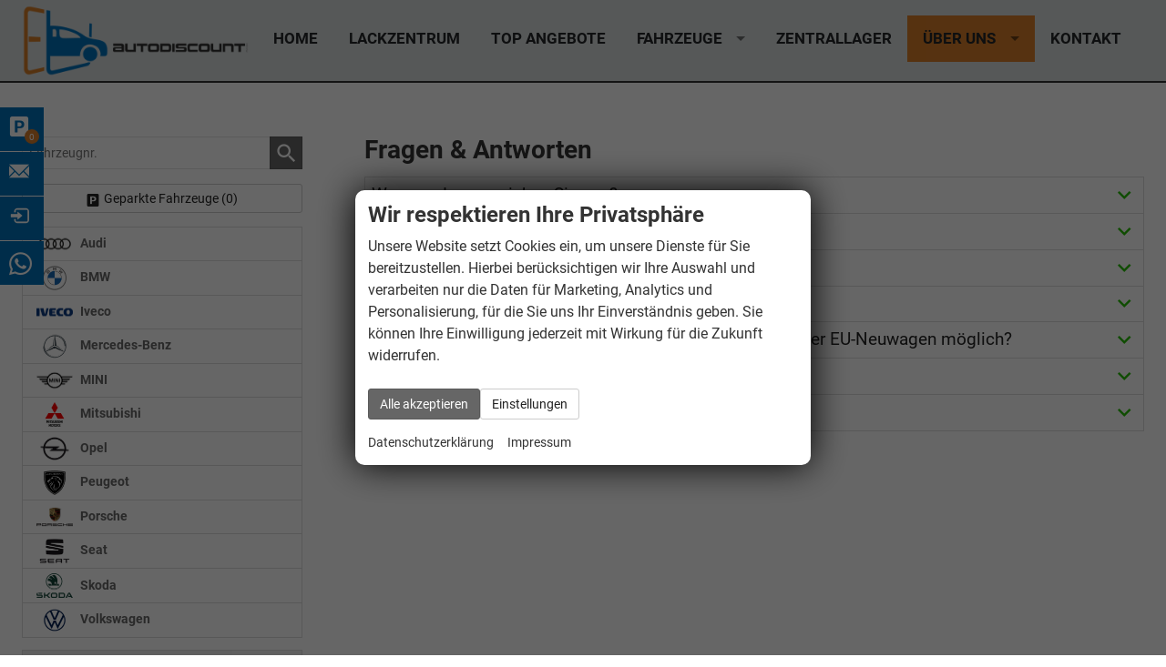

--- FILE ---
content_type: text/html; charset=UTF-8
request_url: https://www.eu-autodiscount.de/faq.php
body_size: 34166
content:
<!doctype html>
<html id="autrado-template" class="with-left-module with-bottom-module no-featured-slider no-js" lang="de" prefix="og: http://ogp.me/ns#">
<head>
    	<base href="https://www.eu-autodiscount.de/"/>
    	<meta charset="utf-8">
	<title>Fragen &amp;amp; Antworten</title>
    <meta http-equiv="X-UA-Compatible" content="IE=edge">
    <meta name="viewport" content="width=device-width, initial-scale=1"/>
    <meta name="page-topic" content="Autohandel"/>
<meta name="page-type" content="Information"/>
<meta name="audience" content="Alle"/>
<meta name="robots" content="noindex, nofollow"/>
<meta name="referrer" content="strict-origin-when-cross-origin"/>
<link rel="canonical" href="https://www.eu-autodiscount.de/faq.php"><meta property="og:title" content="Fragen &amp;amp; Antworten"/>
<meta property="og:type" content="website"/>
<meta property="og:locale" content="de_DE"/>
<meta property="og:url" content="https://www.eu-autodiscount.de/faq.php"/>
<meta property="og:site_name" content="EU Auto Discount Herzberg GmbH"/>
<meta property="og:description" content=""/>
<script>window.YETT_WHITELIST=[/www\.eu\-autodiscount\.de/];</script>
	<link rel="stylesheet" href="templates/modern/_assets/fonts/roboto.css?ft1658910052"/>
	<style>div.ui-tooltip{padding:8px;padding-right:12px;position:absolute;z-index:9999;max-width:1024px;-webkit-box-shadow:0 0 5px #aaa;box-shadow:0 0 5px #aaa;border:1px solid #000!important;background:#fff;font-size:11px;line-height:14px;border-radius:4px}div.ui-tooltip-innercontainer{max-width:400px}div.ui-helper-hidden-accessible{display:none}.ui-widget{font-size:.8em!important}.dialog-windowclass{font-size:12px!important;font-family:arial!important}.dialog-windowclass.ui-dialog{padding:2px;z-index:20}.dialog-windowclass h1{margin:0;font-size:1.4em;line-height:36px}.dialog-windowclass .feld{width:92%!important;margin:0}.dialog-windowclass .buttonzeile{width:98%!important;margin:5px 0;padding:0 0}.dialog-windowclass p.beschreibung{width:87%!important}.ui-widget-header{background-image:none!important}.ui-logobaseinfo tr td{font-size:1em}</style>
	<link rel="stylesheet" href="css/A.jquery-ui.css,qft1658910084.pagespeed.cf.vfqjgmKn5K.css"/>
	<link rel="stylesheet" href="javascript/fancybox/source/A.jquery.fancybox.css,qft1658910068.pagespeed.cf.4oP5n9dW1R.css"/>
	<style>.questiondialog>.ui-dialog-titlebar{display:none}div#dialog_button a{color:#fff;background-color:var(--color-primary-base,#111);padding:6px 12px;font-size:14px;font-weight:400;text-align:center;line-height:1.42857143;display:inline-block;text-decoration:none}div#dialog_button a:hover{background-color:var(--color-primary-light,#222)}div#dialog_button a.inaktiv{cursor:no-drop;pointer-events:none}.ui-widget.ui-widget-content{border:0;box-shadow:0 19px 38px rgba(0,0,0,.30) , 0 15px 12px rgba(0,0,0,.22)}.ui-dialog .ui-dialog-content.cc_dialog{padding:1rem}.cc_dialog p{line-height:1.1;margin:.75rem 0;padding:0;font-size:1rem}.cc_dialog h3{margin:10px 0 20px 0;color:#000;background:transparent;font-size:17px;font-weight:bold}.cc_dialog h4{margin:.5rem 0 1rem;background:transparent;font-weight:bold;font-size:1.125rem;color:#666}.ui-dialog .ui-dialog-content.cc_dialog{padding-bottom:4rem;font-size:.975rem}div#dialog_button{bottom:1rem;right:1rem}.opt.tablerow{display:grid;gap:.5rem;grid-template-columns:1.5rem 1fr max-content}label.optlabel.clickable{font-weight:400;cursor:pointer}.group1{background:#d8d8d8}.group1+.group1{margin-top:.25rem}.group0>.opt.tablerow{display:grid;gap:.5rem;grid-template-columns:1.5rem 1fr max-content;font-weight:700}.options{padding:.75rem;border:1px solid #ddd;border-radius:.25rem}.options{background:transparent;margin:0;padding:0;border:0;border-radius:0}.group1{background:#fff;padding:.5rem;color:#222;border:1px solid #bebebe;border-radius:.25rem}.group0>.opt.tablerow{margin-bottom:.25rem;padding:0}</style>
	<link rel="stylesheet" href="css/A.glyphicons.css,qft1658910084.pagespeed.cf.mWvHHtj3sS.css"/>
	<link rel="stylesheet" href="css/A.glyphicons-filetypes.css,qft1658910084.pagespeed.cf.bhiL0FiXov.css"/>
	<link rel="stylesheet" href="css/A.glyphformat.css,qft1758547530.pagespeed.cf.fHExFfDGTc.css"/>
	<link rel="stylesheet" href="css/A.search.css,qft1682321997.pagespeed.cf.dcu_rSXeNE.css"/>
	<link rel="stylesheet" href="javascript/jquery/multiple-select-2.1.1/A.multiple-select.min.css,qft1744018275.pagespeed.cf.f6KiBq8Ooa.css"/>
	<style>.fancybox-type-iframe .fancybox-nav{width:60px}.fancybox-type-iframe .fancybox-nav span{visibility:visible;opacity:.5}.fancybox-type-iframe .fancybox-nav:hover span{opacity:1}.fancybox-type-iframe .fancybox-next{right:-60px}.fancybox-type-iframe .fancybox-prev{left:-60px}</style>
	<link rel="stylesheet" href="css/A.rating.css,qft1682321997.pagespeed.cf.80g2j-c4OA.css"/>
	<style>.fancybox-dialog-title{padding:5px 10px;background-color:#dcdcdc;font-weight:bold}.fancybox-dialog-message{padding:10px;min-height:100px}.fancybox-dialog-buttons{background-color:#dcdcdc;padding:10px 0;text-align:center}.fancybox-dialog-button{display:inline-block;margin:0 10px;padding:5px 10px;background:#999;color:#fff;font-weight:bold;cursor:pointer;transition:background-color .3s}.fancybox-dialog-button:hover{background:#666}.fancybox-dialog-button:active{transform:translate(1px,1px)}</style>
	<link rel="stylesheet" href="templates/modern/_assets/css/frontend-standards.css?ft1763024920"/>
	<link rel="stylesheet" href="templates/modern/css/owl.carousel.css?ft1658910059"/>
	<link rel="stylesheet" href="templates/modern/_assets/fonts/md-iconic-font/css/material-design-iconic-font.min.css?ft"/>
	<link rel="stylesheet" href="templates/modern/_assets/css/plugins/sm-core-css.css?ft"/>
	<link rel="stylesheet" href="templates/modern/_assets/css/plugins/jquery.toast.min.css?ft"/>
	<link rel="stylesheet" href="templates/modern/_assets/css/main.css??ft"/>
	<link rel="stylesheet" href="var/A.style.css,qft1728973996.pagespeed.cf.Dhr2sENapE.css"/>
	<link rel="stylesheet" href="templates/modern/_assets/css/components/header-v4.css?ft1658910044"/>
<script src="javascript/jquery.js,qft1658910068.pagespeed.jm.29OAZzvhfX.js"></script>
<script src="javascript/yett.min.js,qft1747062455.pagespeed.jm.wDCoCs5eYZ.js"></script>
<script>var domReadyQueue=[];</script>

<script>dispatch_ajax=function(data){var p={"url":"\/faq.php?ajax=cms&action=dispatch_ajax&p=faq","type":"POST","cache":false,"dataType":"","async":true};p.data=data;jQuery.ajax(p);};park_vehicle_ajax=function(data){var p={"url":"\/faq.php?ajax=cms&action=park_vehicle","type":"POST","cache":false,"dataType":"","async":true};p.data=data;jQuery.ajax(p);};ajaxcb_create_saleskit=function(data){var p={"url":"404?ajax=cms&action=s","type":"POST","cache":false,"dataType":"","async":true};p.data=data;jQuery.ajax(p);};ajaxcb_create_energylabel=function(data){var p={"url":"\/faq.php?ajax=cms&action=e","type":"POST","cache":false,"dataType":"","async":true};p.data=data;jQuery.ajax(p);};</script>
<style>@media (min-width:46.25em){.c-page-top{background:#ce0707}}.m_Frontend_Menu.pos_topbar .nav .nav__link{font-weight:600}@media (min-width:46.25em){.c-page-top{background:#fff}}.c-page-header ._telefon p{padding-bottom:20px}.c-page-header ._telefon p{color:#333}.c-page-header ._telefon p::before{color:#fff;background-color:#247db4}.m_Frontend_Menu.pos_topbar a{font-size:17px;line-height:25px}.c-jumbotron h2{text-shadow:0 0 0 #333}a{color:#333}.c-page-aside--bottom{background-color:#eee}@media (min-width:61.25em){.o-module--sm{padding-top:42px;padding-bottom:42px}}.slicknav_menu{background:#333}.c-page-footer{background-color:#333}.af-fixed-nav{position:fixed;top:30%;left:0;z-index:5;font-size:12px;line-height:14px;width:auto!important;-ms-flex:none!important;flex:none!important;padding:0!important;-ms-transform:translateY(-50%);transform:translateY(-50%)}.af-fixed-nav{font-size:14px;line-height:14px}.af-fixed-nav .af-fixed-nav__link--label{margin:0}.af-fixed-nav__link{position:relative;display:block;outline:0}.af-fixed-nav__icon-wrap{display:block;position:relative;margin-bottom:1px;height:48px;width:48px;cursor:pointer;background:#0072b9;background-repeat:repeat;background-repeat:no-repeat;transition:background-color 300ms;z-index:2}.af-fixed-nav__icon{color:#fff;padding:10px!important;font-size:22px}.af-fixed-nav__mini-count{position:absolute;bottom:8px;right:5px;width:16px;font-size:10px;line-height:17px;color:#fff;text-decoration:none;text-align:center;border-radius:99rem;background:#247db4;height:16px}.af-fixed-nav__link:hover .af-fixed-nav__text,.af-fixed-nav__link:focus .af-fixed-nav__text{left:45px}.af-fixed-nav__text{box-sizing:content-box;position:absolute;top:0;left:-209px;padding:10px 15px 8px;height:30px;color:#fff;background:#d77e2a;z-index:1;width:183px;transition:left 200ms}.af-header.af-header--align-top{display:grid;grid-template-columns:317px minmax(750px,auto);justify-content:space-between}.af-header-icons .u-h6{margin-top:0;color:#247db4}.c-page-header{padding:0 0}.c-jumbotron h2{margin:0;text-shadow:none;line-height:1;background:#333;display:inline-block;padding:.5rem 1rem .75rem}.c-jumbotron h4{font-weight:400;margin-top:0;background:#727272;display:inline-block;padding:.5rem 1rem;left:1.5rem;top:-.35rem;position:relative;text-transform:uppercase;letter-spacing:.025em}@media (min-width:61.25em){.o-module{padding-bottom:44px}}.af-header.af-header--align-top{padding-top:15px}.c-page-header ul li{margin-right:0}.c-hero,.c-page-header{position:static}.c-hero{padding:0;background:#fff;position:relative;z-index:10}.af-header--align-top .logo{transition:none}.c-page-header.is-fixed .af-header--align-top .logo{max-width:none}.af-header--align-top{position:relative;align-items:flex-start}.af-header.af-header--align-top{display:grid;grid-gap:1em;justify-content:space-between;padding:0}.af-header__inner .o-media__body p:last-child{margin:0}@media all and (max-width:780px){.af-header-icons .o-layout>.o-layout__item{width:50%!important;flex:0 0 50%!important}.af-header-icons .o-layout>.o-layout__item:last-child{display:none}}@media all and (min-width:900px){.af-header.af-header--align-top{display:grid;grid-template-columns:317px minmax(750px,auto);grid-gap:1em;justify-content:space-between;padding:4vh 0 2vh}}@supports(display: grid ) {
  .o-media__img {grid-area: img;justify-self: flex-end;padding: 0;}
  .o-media__body { grid-area: body; }

  .o-media {
    display: grid;
    grid-column-gap: .5rem;
    grid-template-areas:
      "img body"
      ". body";
  }
}.af-header__row.af-header-icons{align-self:flex-end}.c-page-header__inner{padding-left:0;padding-right:0}.af-header-icons a:hover{color:#c1272d}.slicknav_btn{background:#247db4}@media (max-width:599px){.c-vehicle-nav__logo{display:block;margin:0 auto 24px;max-width:100%}}@media (min-width:61.25em){.c-jumbotron{height:600px}}.c-vehicle-nav__logo{max-width:50%}.af-fixed-nav__mini-count{background:#727272}.m_Frontend_Menu.pos_topbar li:hover a,.m_Frontend_Menu.pos_topbar li.sfHover a,.m_Frontend_Menu.pos_topbar li.akt>a,.m_Frontend_Menu.pos_topbar a.akt{background:#d77e2a}.c-page-top{background-color:#fff}.c-vehicles-container--two-column .o-layout--gutter-small>.c-vehicles-list__item--container,.o-layout--bottom.o-layout--gutter-small>.module,.o-layout--footer.o-layout--gutter-small>.module,.o-layout--gutter-small>.o-layout__item{padding:4px;color:#727272}.u-bg-dark{background-color:#fff}.m_Frontend_Menu.pos_topbar ul li a,.m_Frontend_Menu.pos_topbar ul ul li a{background:#d8dcdd}.c-jumbotron{margin-bottom:5px}.c-page-header{background-color:#d8dcdd}.c-image-teaser{height:300px}.u-bg-gray{background-color:#efefef}.c-page-aside--bottom{background-color:#d77e2a}.c-page-header a{color:#d8dcdd}.af-header-icons .u-h6{color:#d77e2a}@media (min-width:61.25em){.c-jumbotron h2{font-size:36px}}.c-faq{display:none}.c-faq-anwers{list-style:none;margin:1rem 0 0}.c-faq-anwers__item{border:1px solid #ddd;margin:0 0 -1px;padding:.5rem;color:#4d4d4d;cursor:pointer}.c-faq-anwers__item:not(.is-open) * {display:none}.c-faq-anwers__item ._answer{color:#222;display:block;position:relative;border-bottom:1px solid transparent;margin:-.5em -.5rem;padding:.5rem 2rem .5rem .5rem;font-weight:400;font-family: var(--font-family-head)
}.c-faq-anwers__item ._answer:after{content:'';speak:none;font-style:normal;font-weight:normal;font-family:'Material-Design-Iconic-Font';vertical-align:middle;-webkit-font-smoothing:antialiased;-moz-osx-font-smoothing:grayscale;content:"\f2f9";position:absolute;top:0;right:12px;width:16px;text-align:center;font-size:29px;vertical-align:middle;display:inline-block;color:#25bf00;transition:transform .2s}.c-faq-anwers__item.is-open ._answer{display:block;border-bottom:1px solid #ddd;margin-bottom:.5rem}.c-faq-anwers__item.is-open ._answer:after{-ms-transform:rotate(-180deg);transform:rotate(-180deg)}.c-faq-anwers__item ._back-to-top{display:none}.c-faq-anwers__item br:last-of-type{display:none}@media (max-width:46.24em){.c-faq-anwers ._answer{font-size:16px}}.nk24-card{box-shadow:0 1px 3px 0 rgba(51,51,51,.36);text-align:center;font-family:roboto;padding:1em;margin-bottom:2em;background-color:#d8dcdd}.m_Frontend_Menu.pos_topbar .nav .nav__link{color:#232628}.c-page-top__inner .m_Frontend_Menu .nav__item.has-subnav .nav__link::after{border-top-color:#333}.m_Frontend_Menu.pos_topbar .nav__subnav .nav__link{color:#fff}.m_Frontend_Menu.pos_topbar .nav .nav__item.has-subnav::after{border-top-color:#d77e2a}::selection{background-color:#7da1de}.nav__subnav{background:#d77e2a}.c-page-wrapper{padding:8em 0}.slicknav_menu{background:#d77e2a}.slicknav_btn{background:#232628}.c-vehicle{box-shadow:0 3px 3px -2px hsla(358,37%,19%,.14);transition:box-shadow .2s ease 0s;background:#fafafa;border:1px solid #ccc;margin:0;padding:1em}.c-vehicle__header{border-bottom:1px solid #ddd}.c-vehicle__sub-name{font-size:.875em;font-weight:400}.c-vehicle__financing-price{color:#000;display:inline-block;padding:.5rem 1rem .5rem 1.2rem;margin-bottom:.5rem;border-radius:0;font-size:1rem;line-height:1;display:block;text-align:center;background-color:#ddd;border-radius:7px}.c-vehicle__advantage-percent{position:absolute;top:19px;left:19px;background:#c93a33;display:flex;align-items:center;justify-content:center;color:#fff;font-weight:700;transform:rotateZ(12deg);font-size:18px;text-shadow:0 1px 0 rgba(0,0,0,.5);box-shadow:1px 3px 5px rgba(0,0,0,.32);padding:.125rem .5rem}.c-vehicle__price.c-vehicle__price--list-price{font-size:12px;margin:0;font-weight:400;text-decoration:line-through}.c-vehicle-single__details{font-size:.875em}.c-vehicle .o-split .o-split__item{padding:0;text-align:left;margin:0 0 .5rem}.c-vehicle .o-split__title{color:#787878;font-weight:400;margin-right:.5rem;font-size:.875em;line-height:1;text-transform:uppercase;letter-spacing:.05em;vertical-align:middle;display:block;float:none}.o-split__item.o-split__item--vehiclenumber{display:none}.c-vehicle__attributes.c-vehicle__attributes--consumption{font-size:.7em;line-height:1.2}.c-vehicle__offers{float:none!important;display:flex;flex-direction:column-reverse;margin:1em 0}.c-vehicle__price{font-size:25px;line-height:1}.c-vehicle__action{display:block;margin-bottom:2px}.c-vehicle__action-link{width:100%;display:block}.c-vehicle ._details-wrap{margin-bottom:0}.c-vehicle .c-vehicle__title{font-size:25px;margin-top:0}.owl-carousel .c-vehicles-list__item .c-vehicle__title{font-size:22px;margin-top:0;font-size:15px}.c-vehicle-single .c-vehicle-single__price-calculation{border:2px solid #ddd}.c-vehicle-single.c-vehicle-single--layout-v2 .c-bank-finance{border-top:2px solid #ddd}.c-vehicle-pricing>.c-vehicle-pricing__item{align-self:baseline}.page_login .c-page-aside--left,.page_anmelden .c-page-aside--left{display:none}@media all and (min-width:61.25em){.page_login .c-page-main{width:60%;margin-left:auto;margin-right:auto;float:none}}.c-vehicles-list.owl-carousel .c-vehicle{border:2px solid #efefef}.c-list>ul,.c-page-footer .nav,.c-pager__ajax-target+.subnav,.c-vehicle__action-list,.contentlist,.fahrzeugnavigation .nav,.nav,.navsubsub,.o-list-inline,.subnav,.subnav.sec,.u-reset-list ol,.u-reset-list ul,.u-unstyled,[data-subject="begin-dynamic"]+.subnav{}.o-split .o-split__item{}dd,ol,ul{}address,blockquote,dl,fieldset,figure,hr,ol,p,pre,table,ul{}.o-module--xs{padding-bottom:16px}.c-vehicle .o-split .o-split__item{}.c-vehicles-container--two-column .o-layout--gutter>.c-vehicles-list__item--container,.c-vehicles-container--two-column>.c-vehicles-list__item--container,.c-vehicles-container--two-column>.o-layout__item,.o-layout--bottom.c-vehicles-container--two-column>.module,.o-layout--bottom.o-layout--gutter>.module,.o-layout--footer.c-vehicles-container--two-column>.module,.o-layout--footer.o-layout--gutter>.module,.o-layout--gutter>.o-layout__item{padding: 0 calc(.5 * 1px)}.c-vehicles-container--two-column,.o-layout--gutter{}header.c-vehicle__header{padding-top:5px;padding-left:10px;padding-bottom:10px}.u-text-smaller,html{font-size:.9em}.c-vehicle__offers{margin:0 0}html{line-height:1.5}.c-vehicles-list > div:nth-child(1) > div:nth-child(1) > div:nth-child(3) > li:nth-child(1) > article:nth-child(1) > div:nth-child(2) > div:nth-child(2) > div:nth-child(1) > div:nth-child(1) > div:nth-child(1) > div:nth-child(1) > div:nth-child(1) > ul:nth-child(1) > li:nth-child(4) {min-height:60px}.c-vehicles-list > div:nth-child(1) > div:nth-child(1) > div:nth-child(7) > li:nth-child(1) > article:nth-child(1) > div:nth-child(2) > div:nth-child(2) > div:nth-child(1) > div:nth-child(1) > ul:nth-child(2) {min-height:50px}.c-vehicle__price--list-price,.c-vehicle__price--net-price,.c-vehicle__price--reduced{display:none}.u-text-right{text-align:right!important}.c-vehicles-list > div:nth-child(1) > div:nth-child(1) > div:nth-child(5) > li:nth-child(1) > article:nth-child(1) > div:nth-child(2) > div:nth-child(2) > div:nth-child(1) > div:nth-child(1) > div:nth-child(1) > div:nth-child(1) > div:nth-child(1) > ul:nth-child(1) > li:nth-child(4) {min-height:60px}.c-vehicles-list > div:nth-child(1) > div:nth-child(1) > div:nth-child(5) > li:nth-child(1) > article:nth-child(1) > div:nth-child(2) > div:nth-child(2) > div:nth-child(1) > div:nth-child(1) > ul:nth-child(2) {min-height:70px}@media (min-width:61.25em){.o-module{padding-bottom:34px}}.total-price ._title,.u-h6,h6{font-size:18px;padding-bottom:15px}.c-vehicle__header{margin-bottom:15px}.c-vehicle .c-vehicle__title{font-size:18px}.js-vehicle-list > div:nth-child(3) {text-align:left}.c-page-top,.pos_topbar.m_Frontend_Menu li{background-color:#d8dcdd!important}.pos_topbar.m_Frontend_Menu .nav__link.akt{background:#d77e2a}.pos_topbar.m_Frontend_Menu{background:#d8dcdd;border-bottom:4px solid #d8dcdd}.m_Frontend_Menu.pos_topbar .nav__subnav{background:#d77e2a}.c-headings h1::after,.c-headings h2::after{content:'';display:block;height:3px;background:#d77e2a;width:30%;margin:.25em auto;max-width:3em}.js-vehicle-list > div:nth-child(2) {text-align:left!important}.c-btns--size-lg a{border-radius:7px}.af-fixed-nav__mini-count{background:#d77e2a}@media (min-width:61.25em){.c-jumbotron .module{box-shadow:0 0 0 0 rgba(0,0,0,.14) , 0 0 0 0 rgba(0,0,0,.12) , 0 0 0 0 rgba(0,0,0,.4)}}.c-form{background-color:#efefef;padding-bottom:15px}.c-form-horizontal .control-label{padding-right:7px}}


hr {border-bottom:4px solid #d8dcdd}.c-btns--rounded a{border-radius:7px}@media screen and (min-width:740px){p{font-size:16px}}div.js-layout-item:nth-child(1) > div:nth-child(1) > p:nth-child(4) > span:nth-child(2) {font-family:'Roboto';font-size:16px}@media screen and (min-width:740px){.u-lead{font-size:16px}}address{font-size:16px}@media (min-width:81.25em){.c-headings h2{font-size:28px}}.c-form-group,.c-form-horizontal .c-form-group{padding-bottom:10px;padding-left:10px}.c-vehicles-container--two-column .o-layout--gutter>.c-vehicles-list__item--container,.c-vehicles-container--two-column>.c-vehicles-list__item--container,.c-vehicles-container--two-column>.o-layout__item,.o-layout--bottom.c-vehicles-container--two-column>.module,.o-layout--bottom.o-layout--gutter>.module,.o-layout--footer.c-vehicles-container--two-column>.module,.o-layout--footer.o-layout--gutter>.module,.o-layout--gutter>.o-layout__item{padding: 0 calc(.5 * 40px)}header.c-page-top{border-bottom:2px solid #333}.m_Frontend_Menu.pos_topbar .nav .nav__link:hover,.m_Frontend_Menu.pos_topbar .nav .nav__link:focus{background:#333}.c-jumbotron h4{background:#d77e2a}.logo img{padding-bottom:5px;padding-top:5px}.c-social__title{height:8px!important}.c-page-wrapper{padding-top:150px}#Formular,#form_guestbook,#form_haendlerlogin,#form_inzahlungnahme,.c-form,.c-form--trade-in,.page_anmelden .s-cms-content form,div#kontakt form{padding-right:20px;padding-left:20px;padding-bottom:20px}@media (min-width:61.25em){.c-jumbotron{padding-top:165px}}.c-jumbotron{}.c-jumbotron{height:400px}.af-orange{background:#d77e2a;background:linear-gradient(45deg,#d77e2a 50%,#d77e2a);color:#000;padding-bottom:60px}}

.c-pager__ajax-target > h1:nth-child(2) > span:nth-child(1) {color:#0072b9}</style>

<meta property="og:phone_number" content="01608534107 oder 01605289229"/>
<meta property="og:street-address" content="Northeimerstr.103"/>
<meta property="og:locality" content="Herzberg"/>
<meta property="og:postal-code" content="37412"/>


<link rel="icon" type="image/ico" href="bilder/favicon.ico">
<script type="application/ld+json">
{ "@context" : "http://schema.org",
  "@type" : "Organization",
  "url" : "https://www.eu-autodiscount.de/",
  "name" : "EU Auto Discount Herzberg GmbH",
  "location": {
            "@type": "Place",
            "address": {
              "@type": "PostalAddress",
              "addressLocality": "Herzberg",
              "postalCode": "37412",
              "streetAddress": "Northeimerstr.103"
            }
   },
  "contactPoint" : [
    { "@type" : "ContactPoint",
      "telephone" : "01608534107 oder 01605289229",
      "contactType" : "customer service"
    } ] }
</script>

</head>
<body id="faq" class="site-2682 as-20 not-logged-in page_index pagetype_Frontend_FAQ area_frontend tpl_modern" itemscope="" itemtype="http://schema.org/WebPage">

<script>var _paq=window._paq=window._paq||[];_paq.push(['disableCookies']);_paq.push(['trackPageView']);_paq.push(['enableLinkTracking']);(function(){var u="//matomo.autrado.de/";_paq.push(['setTrackerUrl',u+'matomo.php']);_paq.push(['setSiteId','775']);var d=document,g=d.createElement('script'),s=d.getElementsByTagName('script')[0];g.async=true;g.src=u+'matomo.js';s.parentNode.insertBefore(g,s);})();jQuery(document).ready(function(){if(typeof yett!=="undefined")yett.unblock("matomo.autrado.de");});</script><a href="faq.php#main" class="u-skip-link">Zum Hauptinhalt springen</a>    <div class="c-page o-wrapper">

				<div class="c-hero">
										<div class="c-page-header">
						<div class="c-page-header__inner o-wrapper u-cf">
							<div class="module pos_top m_Frontend_HtmlSource u-hide-on-mobile"><div class="af-fixed-nav">


  <div class="af-fixed-nav__item">
    <a class="af-fixed-nav__link js-focus-on-park" href="geparkte_fahrzeuge.php">
      <div class="af-fixed-nav__icon-wrap"> 
        <span class="af-fixed-nav__icon glyphicons glyphicons-parking"></span>
        <span class="af-fixed-nav__mini-count js-parked-counter">0</span>
      </div>
      <div class="af-fixed-nav__text">  
        <strong>Mein Merkzettel</strong><br>  
        <span class="af-fixed-nav__count js-parked-counter">0</span> Fahrzeuge gemerkt  
      </div>
       </a>
     </div>

  <div class="af-fixed-nav__item">
    <a class="af-fixed-nav__link" href="kontakt">
      <div class="af-fixed-nav__icon-wrap"> 
        <span class="af-fixed-nav__icon glyphicons glyphicons-envelope"></span>
      </div>
      <div class="af-fixed-nav__text">  
        <strong>Kontaktaufnahme</strong><br>  
        Wie können wir Ihnen helfen?
      </div>
    </a>
  </div>

  <div class="af-fixed-nav__item">
    <a class="af-fixed-nav__link" href="anmelden.php">
      <div class="af-fixed-nav__icon-wrap"> 
        <span class="af-fixed-nav__icon glyphicons glyphicons-log-in"></span>
      </div>
      <div class="af-fixed-nav__text">  
        <strong>Einloggen</strong><br> 
        Loggen Sie sich ein!
      </div>
    </a>
  </div>
  
 <div class="af-fixed-nav__item">
    <a class="af-fixed-nav__link" href="https://wa.me/49583129110" target="_blank">
      <div class="af-fixed-nav__icon-wrap"> 
        <span class="af-fixed-nav__icon zmdi zmdi-whatsapp" style="font-size: 30px !important;text-indent:0px;"></span>
         </div>
      <div class="af-fixed-nav__text">  
        <strong>WhatsApp - Kontakt</strong><br> 
        +49 1726764272
      </div>
    </a>
  </div>
      </div></div>
						</div>
					</div>
					
										<header class="c-page-top">
						<div class="c-page-top__inner o-wrapper u-cf">
						<div class="module pos_topbar logo">			<a class="h-card" href="/" title="" rel="home">
				<img class="u-photo" src="idbilder/xlogo.png,qft1599225068.pagespeed.ic.iYL2tndzpG.webp" alt="" width="600" height="190"/>
			</a>
		</div><div class="module pos_topbar m_Frontend_Menu" aria-label="Hauptnavigation" role="navigation">
<ul class="nav" id="menu-1008">
	<li class="nav__item">
		<a href="/" class="nav__link">Home</a>
	</li>
	<li class="nav__item">
		<a href="lackzentrum.php" class="nav__link">Lackzentrum</a>
	</li>
	<li class="nav__item">
		<a href="top-angebote.php" class="nav__link">Top Angebote</a>
	</li>
	<li class="nav__item has-subnav">
		<a href="#" class="nav__link">Fahrzeuge</a>
		<ul class="nav__subnav subnav inner">
			<li class="nav__item">
				<a href="fahrzeugsuche.php" class="nav__link">Fahrzeugsuche</a>
			</li>
			<li class="nav__item">
				<a href="eu-bestellfahrzeuge.php" class="nav__link">EU Bestellfahrzeuge</a>
			</li>
			<li class="nav__item">
				<a href="deutsche-bestellfahrzeuge.php" class="nav__link">Deutsche Bestellfahrzeuge</a>
			</li>
			<li class="nav__item">
				<a href="ihr-wunschfahrzeug.php" class="nav__link">Ihr Wunschfahrzeug</a>
			</li>
			<li class="nav__item">
				<a href="fahrzeugankauf.php" class="nav__link">Fahrzeugankauf</a>
			</li>
			<li class="nav__item">
				<a href="mycars" class="nav__link">Parkplatz (<span class="js-parked-counter">0</span>)</a>
			</li>
		</ul>
	</li>
	<li class="nav__item">
		<a href="zentrallager.php" class="nav__link">Zentrallager</a>
	</li>
	<li class="nav__item has-subnav active-trail akt">
		<a href="#" class="nav__link active-trail akt">Über uns</a>
		<ul class="nav__subnav subnav inner">
			<li class="nav__item">
				<a href="ueber-uns.php" class="nav__link">Unternehmen</a>
			</li>
			<li class="nav__item">
				<a href="einwilligungserklaerung.php" class="nav__link">Einwilligungserklärung</a>
			</li>
			<li class="nav__item">
				<a href="finanzierung.php" class="nav__link">Finanzierung</a>
			</li>
			<li class="nav__item">
				<a href="team.php" class="nav__link">Team</a>
			</li>
			<li class="nav__item active akt">
				<a href="faq.php" aria-current="page" class="nav__link active akt">Fragen &amp; Antworten</a>
			</li>
		</ul>
	</li>
	<li class="nav__item">
		<a href="kontakt.php" title="Kontaktformular & Öffnungszeiten" class="nav__link">Kontakt</a>
	</li>
</ul>
</div><div class="module pos_topbar m_Frontend_Menu" aria-label="Hauptnavigation" role="navigation"></div>
						</div>
					</header>
									</div>


                  
         <div class="c-page-content-wrap">
                  
				<div class="o-wrapper o-wrapper--page">
                    <div class="c-page-wrapper u-cf">

                        <main class="c-page-main u-cf" id="main">

                            <section class="s-cms-content u-cf">

                                
                                <div class="dynamic-content">
                                                                                                
                                <div data-subject="begin-dynamic"></div><div class="c-pager__ajax-target js-pager-ajax-target" aria-busy="false">		<h1><a id="top"></a>Fragen &amp; Antworten</h1>
		<ol class="c-faq">
								<li class="c-faq__item"><a class="c-faq__link" href="faq.php#faq1">Wann und wo erreichen Sie uns?</a></li>					<li class="c-faq__item"><a class="c-faq__link" href="faq.php#faq2">Warum sind EU-Fahrzeuge günstiger?</a></li>					<li class="c-faq__item"><a class="c-faq__link" href="faq.php#faq3">Entsprechen EU-Fahrzeuge den deutschen Vorgaben?</a></li>					<li class="c-faq__item"><a class="c-faq__link" href="faq.php#faq4">Haben EU-Neuwagen auch Garantie?</a></li>					<li class="c-faq__item"><a class="c-faq__link" href="faq.php#faq5">Ist ein Leasing oder eine Finanzierung von Reimporten oder EU-Neuwagen möglich?</a></li>					<li class="c-faq__item"><a class="c-faq__link" href="faq.php#faq6">Sind Probefahrten möglich?</a></li>					<li class="c-faq__item"><a class="c-faq__link" href="faq.php#faq7">Was bieten wir Ihnen sonst noch?</a></li>		</ol>
		<hr/>
		<ol class="c-faq-anwers">
								<li class="c-faq-anwers__item">
						<b class="_answer"><a name="faq1" id="faq1"></a>Wann und wo erreichen Sie uns?</b>
						<p>Unser Büro ist wochentags von 9-18 Uhr besetzt. Samstags von 10-13 Uhr.</p><br/>
						<div class="_back-to-top aright">
							<a class="glyphicons glyphicons-up-arrow" href="faq.php#top" title="oben"></a>
						</div>
					</li>
										<li class="c-faq-anwers__item">
						<b class="_answer"><a name="faq2" id="faq2"></a>Warum sind EU-Fahrzeuge günstiger?</b>
						<p>Grundsätzlich können Sie beim Kauf eines EU-Fahrzeugs bis zu 30 % sparen, bei manchen EU-Reimporten – hersteller- und modellabhängig – sind sogar bis zu 40 % möglich. Hier sollte erwähnt werden, dass der günstige Preis eines EU-Fahrzeugs nicht auf eine mindere Qualität zurückzuführen ist. EU-Reimport Fahrzeuge werden in denselben Werken hergestellt wie diejenigen Autos, die von vornherein für den Verkauf in Deutschland vorgesehen sind.</p>
<p>Die Preisunterschiede zu Fahrzeugen auf dem deutschen Markt basieren auf verschiedenen Faktoren wie unterschiedlichen Steuergesetzgebungen (z. B. Mehrwertsteuer, Luxussteuer etc.) der EU-Länder, niedrigere Listenpreise aufgrund einer schwächeren Kaufkraft und länderspezifische Sonderrabatte zur Steigerung des Marktanteils.</p>
<p>So bieten Automobilhersteller ihre Fahrzeuge in verschiedenen Ländern zu unterschiedlichen Preisen an. Daraus resultiert, dass die Netto-Verkaufspreise in gewissen EU-Ländern im Vergleich zu Deutschland deutlich günstiger sind. Wir importieren diese Autos nach Deutschland und können Ihnen diese daher besonders günstig anbieten.</p><br/>
						<div class="_back-to-top aright">
							<a class="glyphicons glyphicons-up-arrow" href="faq.php#top" title="oben"></a>
						</div>
					</li>
										<li class="c-faq-anwers__item">
						<b class="_answer"><a name="faq3" id="faq3"></a>Entsprechen EU-Fahrzeuge den deutschen Vorgaben?</b>
						<p>Bei allen üblichen Anforderungen und auch bei der Abgasnorm gibt es keine Bedenken. <br/>Die Ausstattungsmerkmale können ggfs. abweichen, aber: EU-Neuwagen und Reimport wurden für den <br/>europäischen Markt produziert und unterliegen demnach auch europäischen Qualitätsstandards. Auch bei der Abgasnorm, da Euro-5 und Euro-6 z.B. ohnehin auch europäische Standards sind, ist die Sorge unbegründet.</p><br/>
						<div class="_back-to-top aright">
							<a class="glyphicons glyphicons-up-arrow" href="faq.php#top" title="oben"></a>
						</div>
					</li>
										<li class="c-faq-anwers__item">
						<b class="_answer"><a name="faq4" id="faq4"></a>Haben EU-Neuwagen auch Garantie?</b>
						<p>Die Herstellergarantie gilt für ganz Europa und somit auch für Deutschland.</p><br/>
						<div class="_back-to-top aright">
							<a class="glyphicons glyphicons-up-arrow" href="faq.php#top" title="oben"></a>
						</div>
					</li>
										<li class="c-faq-anwers__item">
						<b class="_answer"><a name="faq5" id="faq5"></a>Ist ein Leasing oder eine Finanzierung von Reimporten oder EU-Neuwagen möglich?</b>
						<p>Selbstverständlich! Neben dem günstigen Kauf bieten wir Ihnen auch Leasing oder Finanzierung an! Gern beraten wir Sie unverbindlich. <a title="Finanzierungs- und Leasingangebot" href="team.php">Fragen Sie uns einfach an.</a></p><br/>
						<div class="_back-to-top aright">
							<a class="glyphicons glyphicons-up-arrow" href="faq.php#top" title="oben"></a>
						</div>
					</li>
										<li class="c-faq-anwers__item">
						<b class="_answer"><a name="faq6" id="faq6"></a>Sind Probefahrten möglich?</b>
						<p>Selbstverständlich auch das! Vereinbaren Sie einfach über unser <a title="Terminvereinbarung" href="kontakt.php">Kontaktformular</a> einen Termin.</p><br/>
						<div class="_back-to-top aright">
							<a class="glyphicons glyphicons-up-arrow" href="faq.php#top" title="oben"></a>
						</div>
					</li>
										<li class="c-faq-anwers__item">
						<b class="_answer"><a name="faq7" id="faq7"></a>Was bieten wir Ihnen sonst noch?</b>
						<p>Natürlich sind wir nicht nur Ihr EU-Neuwagen und Reimport Experte in der Region Herzberg und Umgebung.</p>
<p>Mit unserem <a title="Karosserie- und Lackiererei" href="lackzentrum.php">Karosserie- und Lackzentrum</a> sowie unserer Kfz-Werkstatt bieten wir Ihnen sämtliche Service- und Reparaturarbeiten für alle Modelle an. Darf es eine Fahrzeugaufbereitung vom Profi sein? Auch dann sind Sie bei uns genau richtig!</p><br/>
						<div class="_back-to-top aright">
							<a class="glyphicons glyphicons-up-arrow" href="faq.php#top" title="oben"></a>
						</div>
					</li>
							</ol>
	<script type="application/ld+json">{"@context":"https:\/\/schema.org","@type":"FAQPage","mainEntity":[{"@type":"Question","name":"Wann und wo erreichen Sie uns?","acceptedAnswer":{"@type":"Answer","text":"Unser B\u00fcro ist wochentags von 9-18 Uhr besetzt. Samstags von 10-13 Uhr."}},{"@type":"Question","name":"Warum sind EU-Fahrzeuge g\u00fcnstiger?","acceptedAnswer":{"@type":"Answer","text":"Grunds\u00e4tzlich k\u00f6nnen Sie beim Kauf eines EU-Fahrzeugs bis zu 30 % sparen, bei manchen EU-Reimporten \u2013 hersteller- und modellabh\u00e4ngig \u2013 sind sogar bis zu 40 % m\u00f6glich. Hier sollte erw\u00e4hnt werden, dass der g\u00fcnstige Preis eines EU-Fahrzeugs nicht auf eine mindere Qualit\u00e4t zur\u00fcckzuf\u00fchren ist. EU-Reimport Fahrzeuge werden in denselben Werken hergestellt wie diejenigen Autos, die von vornherein f\u00fcr den Verkauf in Deutschland vorgesehen sind.\r\nDie Preisunterschiede zu Fahrzeugen auf dem deutschen Markt basieren auf verschiedenen Faktoren wie unterschiedlichen Steuergesetzgebungen (z. B. Mehrwertsteuer, Luxussteuer etc.) der EU-L\u00e4nder, niedrigere Listenpreise aufgrund einer schw\u00e4cheren Kaufkraft und l\u00e4nderspezifische Sonderrabatte zur Steigerung des Marktanteils.\r\nSo bieten Automobilhersteller ihre Fahrzeuge in verschiedenen L\u00e4ndern zu unterschiedlichen Preisen an. Daraus resultiert, dass die Netto-Verkaufspreise in gewissen EU-L\u00e4ndern im Vergleich zu Deutschland deutlich g\u00fcnstiger sind. Wir importieren diese Autos nach Deutschland und k\u00f6nnen Ihnen diese daher besonders g\u00fcnstig anbieten."}},{"@type":"Question","name":"Entsprechen EU-Fahrzeuge den deutschen Vorgaben?","acceptedAnswer":{"@type":"Answer","text":"Bei allen \u00fcblichen Anforderungen und auch bei der Abgasnorm gibt es keine Bedenken. Die Ausstattungsmerkmale k\u00f6nnen ggfs. abweichen, aber: EU-Neuwagen und Reimport wurden f\u00fcr den europ\u00e4ischen Markt produziert und unterliegen demnach auch europ\u00e4ischen Qualit\u00e4tsstandards. Auch bei der Abgasnorm, da Euro-5 und Euro-6 z.B. ohnehin auch europ\u00e4ische Standards sind, ist die Sorge unbegr\u00fcndet."}},{"@type":"Question","name":"Haben EU-Neuwagen auch Garantie?","acceptedAnswer":{"@type":"Answer","text":"Die Herstellergarantie gilt f\u00fcr ganz Europa und somit auch f\u00fcr Deutschland."}},{"@type":"Question","name":"Ist ein Leasing oder eine Finanzierung von Reimporten oder EU-Neuwagen m\u00f6glich?","acceptedAnswer":{"@type":"Answer","text":"Selbstverst\u00e4ndlich! Neben dem g\u00fcnstigen Kauf bieten wir Ihnen auch Leasing oder Finanzierung an! Gern beraten wir Sie unverbindlich. Fragen Sie uns einfach an."}},{"@type":"Question","name":"Sind Probefahrten m\u00f6glich?","acceptedAnswer":{"@type":"Answer","text":"Selbstverst\u00e4ndlich auch das! Vereinbaren Sie einfach \u00fcber unser Kontaktformular einen Termin."}},{"@type":"Question","name":"Was bieten wir Ihnen sonst noch?","acceptedAnswer":{"@type":"Answer","text":"Nat\u00fcrlich sind wir nicht nur Ihr EU-Neuwagen und Reimport Experte in der Region Herzberg und Umgebung.\r\nMit unserem Karosserie- und Lackzentrum sowie unserer Kfz-Werkstatt bieten wir Ihnen s\u00e4mtliche Service- und Reparaturarbeiten f\u00fcr alle Modelle an. Darf es eine Fahrzeugaufbereitung vom Profi sein? Auch dann sind Sie bei uns genau richtig!"}}]}</script></div><div data-subject="end-dynamic"></div>
                                
                                </div>
                                

                                </section>

                        </main>

										<aside class="c-page-aside c-page-aside--left c-page-aside--sidebar has-6-module s-prose js-aside-left" id="aside-left">
                        <div class="c-page-aside__inner">
                            <div class="module pos_left fahrzeugnummer_suche">		<form class="c-search-vehicle-id" action="details.php" method="post" name="form_suche_fahrzeugnr">
            <label class="u-hidden-visually" for="form_suche_fahrzeugnr">Fahrzeugnr.</label>
			<input class="_input" type="text" name="fahrzeug" id="form_suche_fahrzeugnr" size="12" value="" required aria-required="true" placeholder="Fahrzeugnr."/>
            <input type="hidden" name="include_external" value="1">
            <input type="hidden" name="fahrzeugnr_filter" value="1">
            <input type="hidden" name="vehiclenumber_search" value="1">
			<input class="_button submit" type="submit" value="" aria-label="suchen"/>
		</form>
	</div><div class="module pos_left geparkte_fahrzeuge"><a class="parked-vehicles" href="mycars.php" id="link_geparkte">Geparkte Fahrzeuge&nbsp;(<span class="js-parked-count">0</span>)</a></div><div class="module pos_left fahrzeugnavigation">        <ul class="nav  nav--makes ">
                            <li id="nav__1" class='has-subnav'>
                    <a href="audi-a6-avant-a__515a__543a__630a__640a__785_alle.php">
												<img src="templates/modern/_assets/img/makes-logos/small/xaudi-logo.png.pagespeed.ic.kL8VfKl4RO.webp" alt=""/>
												Audi						                    </a>
                                    </li>
                                <li id="nav__2" class='has-subnav'>
                    <a href="bmw-1er-a__484a__685a__778_alle.php">
												<img src="templates/modern/_assets/img/makes-logos/small/xbmw-logo.png.pagespeed.ic.m4xtx11NDI.webp" alt=""/>
												BMW						                    </a>
                                    </li>
                                <li id="nav__3" class='has-subnav'>
                    <a href="iveco-daily-a__655a__758_alle.php">
												<img src="[data-uri]" alt=""/>
												Iveco						                    </a>
                                    </li>
                                <li id="nav__4" class='has-subnav'>
                    <a href="mercedes-benz-a-klasse-a__457a__697a__738a__847_alle.php">
												<img src="templates/modern/_assets/img/makes-logos/small/xmercedes-benz-logo.png.pagespeed.ic.Gx3IFApEUZ.webp" alt=""/>
												Mercedes-Benz						                    </a>
                                    </li>
                                <li id="nav__5" class='has-subnav'>
                    <a href="mini-cooper-a__824_alle.php">
												<img src="[data-uri]" alt=""/>
												MINI						                    </a>
                                    </li>
                                <li id="nav__6" class='has-subnav'>
                    <a href="mitsubishi-outlander-a__832_alle.php">
												<img src="[data-uri]" alt=""/>
												Mitsubishi						                    </a>
                                    </li>
                                <li id="nav__7" class='has-subnav'>
                    <a href="opel-movano-a__828_alle.php">
												<img src="[data-uri]" alt=""/>
												Opel						                    </a>
                                    </li>
                                <li id="nav__8" class='has-subnav'>
                    <a href="peugeot-2008-a__821_alle.php">
												<img src="[data-uri]" alt=""/>
												Peugeot						                    </a>
                                    </li>
                                <li id="nav__9" class='has-subnav'>
                    <a href="porsche-cayenne-a__846_alle.php">
												<img src="templates/modern/_assets/img/makes-logos/small/xporsche-logo.png.pagespeed.ic.vRazNOF5aC.webp" alt=""/>
												Porsche						                    </a>
                                    </li>
                                <li id="nav__10" class='has-subnav'>
                    <a href="seat-ateca-a__506a__628a__662a__831_alle.php">
												<img src="templates/modern/_assets/img/makes-logos/small/xseat-logo.png.pagespeed.ic.HUV61yFYPu.webp" alt=""/>
												Seat						                    </a>
                                    </li>
                                <li id="nav__11" class='has-subnav'>
                    <a href="skoda-octavia-combi-a__65a__616a__644a__705a__727_alle.php">
												<img src="templates/modern/_assets/img/makes-logos/small/xskoda-logo.png.pagespeed.ic.n80UP5Y6n5.webp" alt=""/>
												Skoda						                    </a>
                                    </li>
                                <li id="nav__12" class='has-subnav'>
                    <a href="volkswagen-caddy-a__262a__426a__430a__439a__517a__560a__649a__654a__686a__708a__762a__796a__805_alle.php">
												<img src="templates/modern/_assets/img/makes-logos/small/xvolkswagen-logo.png.pagespeed.ic.eo2Lc9XGzD.webp" alt=""/>
												Volkswagen						                    </a>
                                    </li>
                        </ul>
        </div><div class="module pos_left m_Frontend_Custom"><p><div class='c-form-wrapper'><form action='processsearch.php' method='get' id='searchform_22' class='c-form c-form--search'><div class="search-container c-form__container c-form__container--individual" data-profile-id="22"><fieldset id='sortable689' class='c-form__fieldset search_box'><div class='c-form__legend'>Schnellsuche</div><div class='o-layout clearfix'>
<div class='o-layout__item' id='item_3'><div class='c-form__field o-layout c-form__field--select select'>
                  <label for='3' class='o-layout__item'>Marke</label><select multiple='multiple' name='marke' id='3' class='search-field search-master-type-ListMarke js-multiple-select multiple-select o-layout__item' data-master-field-id='3'><option value='Audi'>Audi</option><option value='BMW'>BMW</option><option value='Mercedes-Benz'>Mercedes-Benz</option><option value='MINI'>MINI</option><option value='Mitsubishi'>Mitsubishi</option><option value='Opel'>Opel</option><option value='Peugeot'>Peugeot</option><option value='Porsche'>Porsche</option><option value='Seat'>Seat</option><option value='Skoda'>Skoda</option><option value='Volkswagen'>Volkswagen</option></select></div></div>
<div class='o-layout__item' id='item_4'><div class='c-form__field o-layout c-form__field--select select'>
                  <label for='4' class='o-layout__item'>Modell</label><select multiple='multiple' name='modell' id='4' class='search-field search-master-type-ListModell js-multiple-select multiple-select o-layout__item' data-master-field-id='4'></select></div></div>
<div class='o-layout__item' id='item_109'><div class='c-form__field o-layout c-form__field--select select'>
                  <label for='109' class='o-layout__item'>Kraftstoffart</label><select multiple='multiple' name='kraftstoffart' id='109' class='search-field search-master-type-TypeList js-multiple-select multiple-select o-layout__item' data-master-field-id='109'><option value='3'>Autogas</option><option value='1'>Benzin</option><option value='11'>Bi-Fuel</option><option value='2'>Diesel</option><option value='6'>Elektro</option><option value='4'>Erdgas</option><option value='9'>Ethanol</option><option value='7'>Hybrid-Benzin</option><option value='10'>Hybrid-Diesel</option><option value='8'>Wasserstoff</option></select></div></div>
<div class='o-layout__item' id='item_10005'><div class='c-form__field c-form__field--text input o-layout'>
                  <label class='o-layout__item' for='10005'>Variante (z.B. LED, GTI, Facelift...)</label><input type='text' id='10005' name='Variante' class='search-field search-master-type-TextVariante o-layout__item' data-master-field-id='10005'>
</div></div>
<input type="hidden" class="search-field" id="10014" data-master-field-id="10014" value="1"/></div></fieldset>
<div class="row c-form__buttons"><button type="button" class="search-submit c-button c-button--submit search-disabled submit" disabled="disabled">Bitte warten...</button> <button type="button" class="c-button c-button--reset">zurücksetzen</button></div></div>
<input type=hidden name="master" value="1"><input type=hidden name='profileID' value='22'></form></div>

			<script>multipleSelect_selectAllText="alles ausw\u00e4hlen";multipleSelect_allSelected="alles ausgew\u00e4hlt";multipleSelect_countSelected="# von % gew\u00e4hlt";multipleSelect_noMatchesFound="keine Treffer";multipleSelect_placeholder="alles ausgew\u00e4hlt";(f=>{if(typeof domReadyQueue!=="undefined")domReadyQueue.push(f);else jQuery(f);})(()=>{const optAvail=true;addSearch(22,1,true,"Alle Modelle","Alle Ausstattungslinien","%d Ergebnisse anzeigen","Keine Ergebnisse",true);jQuery(".multiple-select").each((i,el)=>{const $el=jQuery(el);$el.multipleSelect("refreshOptions",{formatSelectAll:()=>multipleSelect_selectAllText,formatAllSelected:()=>multipleSelect_allSelected,formatCountSelected:(count,total)=>{total=$el.find(":not([disabled])").length;return(!optAvail&&total===count)?multipleSelect_allSelected:multipleSelect_countSelected.replace("#",count).replace("%",total);},formatNoMatchesFound:()=>multipleSelect_noMatchesFound,placeholder:multipleSelect_placeholder});});});</script>
</p></div><div class="module pos_left m_Frontend_Login"><div id="login"><p><span><button type="button" role="link" id="widget-login-button" class="submit c-button" onclick="location.href='anmelden.php'">Anmelden</button></span></p>

</div></div><div class="module pos_left rating"></div>
                        </div>
                    </aside>
					

            				</div>
			</div>

            			<aside class="c-page-aside c-page-aside--bottom o-module o-module--sm">
                <div class="c-page-aside--bottom__inner o-wrapper u-cf">
                    <div class="o-layout o-layout--gutter o-layout--bottom">
				        <div class="module pos_bottom m_Frontend_Custom"><div>
		<address class="c-hcard vcard" itemscope itemtype="http://schema.org/Organization">
			<div class="c-hcard__inner">
				<div class="fn org" itemprop="name">EU Auto Discount Herzberg GmbH</div>
				<div class="adr" itemprop="address" itemscope itemtype="http://schema.org/PostalAddress">
					<div class="street-address" itemprop="streetAddress">Northeimerstr.103</div>
					<span class="postal-code" itemprop="postalCode">37412</span>
					<span class="locality" itemprop="addressLocality"> Herzberg</span>
				</div>
				                <div class="c-hcard__group">
					<span class="_label">Telefon: </span>
					<span class="tel" itemprop="telephone">01608534107 oder 01605289229</span>
                </div>
                				                <div class="c-hcard__group">
					<span class="_label">Telefax: </span>
					<span class="fax" itemprop="faxNumber">+49 5521-9996452</span>
                </div>
                				                <div class="c-hcard__group">
					<span class="_label">E-Mail: </span>
					<span class="spamspan" data-attrs="itemprop%3D%22email%22" data-cont="%24%24%24m%24%24%24"><span class="u">info</span><span class="at"> [ät] </span><span class="d">eu-autodiscount<span class="o"> [dot] </span>de</span><span class="t"> (info [ät] eu-autodiscount [dot] de)</span></span>
				</div>
                			</div>

		</address>

		</div></div><div class="module pos_bottom m_Frontend_Custom"><div><span style="font-size: 18px;"><strong>Öffnungszeiten</strong></span></div>
<div class="u-text-smaller"><span style="font-size: 16px;">Montag bis Freitag 09:00-18:00 Uhr</span></div>
<div class="u-text-smaller"><span style="font-size: 16px;">Samstag 10:00-13:00 Uhr</span></div></div><div class="module pos_bottom m_Frontend_Custom"><p><span style="font-size: 18px;"><strong>Folgen Sie uns<br/></strong></span><div class="module pos_page "><ul class='c-social u-unstyled social' style='list-style-type: none'><li class='c-social__title' style='display:block;margin-right:10px; vertical-align:middle;height:48px; line-height:48px'></li><li class='c-social__item' style='display: inline-block; margin-right:5px;padding:0;height: 48px'><a href='https://www.facebook.com/EUAutoDiscount' rel='nofollow' target='_blank'><img src='[data-uri]' style='border:0;padding:0;margin:0;' alt='Facebook'></a></li><li class='c-social__item' style='display: inline-block; margin-right:5px;padding:0;height: 48px'><a href='https://www.instagram.com/euautodiscount/' rel='nofollow' target='_blank'><img src='[data-uri]' style='border:0;padding:0;margin:0;' alt='Instagram'></a></li><li class='c-social__item' style='display: inline-block; margin-right:5px;padding:0;height: 48px'><a href='https://api.whatsapp.com/send?phone=491726764272' rel='nofollow' target='_blank'><img src='[data-uri]' style='border:0;padding:0;margin:0;' alt='Whatsapp'></a></li></ul></div></p></div>
                    </div>
				</div>
			</aside>
            
			<footer class="c-page-footer c-page-footer--no-bottom-padding o-module o-module--sm">
				<div class="c-page-footer__inner o-wrapper u-cf">
                    <div class="o-layout o-layout--gutter o-layout--footer">
                                                <div class="module pos_footer m_Frontend_Menu" aria-label="Fußnavigation" role="navigation">
<ul class="nav" id="menu-1011">
	<li class="nav__item">
		<a href="anmelden.php" class="nav__link">Anmelden</a>
	</li>
	<li class="nav__item">
		<a href="agb.php" class="nav__link">AGB</a>
	</li>
	<li class="nav__item">
		<a href="impressum.php" class="nav__link">Impressum</a>
	</li>
	<li class="nav__item">
		<a href="datenschutz.php" class="nav__link">Datenschutz</a>
	</li>
	<li class="nav__item">
		<a href="#" class="nav__link cookie-consent-open">Cookie-Einstellungen</a>
	</li>
</ul>
</div><div class="module pos_footer m_Frontend_Custom u-1/1"><p class="c-dat">Weitere Informationen zum offiziellen Kraftstoffverbrauch und zu den offiziellen spezifischen CO<sub>2</sub>-Emissionen und gegebenenfalls zum Stromverbrauch neuer PKW können dem 'Leitfaden über den offiziellen Kraftstoffverbrauch, die offiziellen spezifischen CO<sub>2</sub>-Emissionen und den offiziellen Stromverbrauch neuer PKW' entnommen werden, der an allen Verkaufsstellen und bei der 'Deutschen Automobil Treuhand GmbH' unentgeltlich erhältlich ist unter www.dat.de.</p></div>
                                            </div>
                </div>
                <address class="c-page-footer__address c-address">
                    <div class="o-wrapper">
                    <b>&copy; 2026 </b><b class="fn org" itemprop="name">EU Auto Discount Herzberg GmbH</b><span class="adr">, <span class="street-address">Northeimerstr.103</span>, <span class="postal-code">37412 </span><span class="locality"> Herzberg, </span>
                    </span>
                    <span class="tel">01608534107 oder 01605289229</span>
                    <span class="c-autrado-copyright"><a href="https://www.autrado.de/" target="_blank" title="Autrado: Fahrzeuge verwalten & vermarkten">Powered by Autrado</a></span>                    </div>
                </address>
			</footer>
    </div>

    </div>



<div id="ajaxloader" class="t c-loading-indicators" style="display:none;">
<svg class="_svg" viewBox="0 0 66 66" xmlns="http://www.w3.org/2000/svg"><circle class="_circle" fill="none" cx="33" cy="33" r="30" stroke="currentColor" stroke-width="6" stroke-linecap="round"></circle></svg></div>
<link rel="stylesheet" type="text/css" media="print" href="templates/modern/_assets/css/A.print.css.pagespeed.cf.YyywlDfLZh.css">

    <script src="javascript/jquery-ui.js,qft1658910068.pagespeed.jm.AQcg_ugJKF.js"></script>
    <script>//<![CDATA[
(function(factory){if(typeof define==="function"&&define.amd){define(["../datepicker"],factory);}else{factory(jQuery.datepicker);}}(function(datepicker){datepicker.regional['de']={closeText:'Schließen',prevText:'&#x3C;Zurück',nextText:'Vor&#x3E;',currentText:'Heute',monthNames:['Januar','Februar','März','April','Mai','Juni','Juli','August','September','Oktober','November','Dezember'],monthNamesShort:['Jan','Feb','Mär','Apr','Mai','Jun','Jul','Aug','Sep','Okt','Nov','Dez'],dayNames:['Sonntag','Montag','Dienstag','Mittwoch','Donnerstag','Freitag','Samstag'],dayNamesShort:['So','Mo','Di','Mi','Do','Fr','Sa'],dayNamesMin:['So','Mo','Di','Mi','Do','Fr','Sa'],weekHeader:'KW',dateFormat:'dd.mm.yy',firstDay:1,isRTL:false,showMonthAfterYear:false,yearSuffix:''};datepicker.setDefaults(datepicker.regional['de']);return datepicker.regional['de'];}));
//]]></script>
    <script src="javascript/jquery.ui.timepicker.js,qft1658910068.pagespeed.jm.7u_CeW9B-t.js"></script>
    <script src="javascript/fancybox/source/jquery.fancybox.pack.js,qft1745410344.pagespeed.jm.UZXuE_KbJR.js"></script>
    <script src="javascript/fancybox/source/helpers/jquery.fancybox-media.js,qft1658910068.pagespeed.jm.0Z2R8vXvj9.js"></script>
    <script src="javascript/autrado.js,qft1762352679.pagespeed.jm.GIcZ95iMrq.js"></script>
    <script src="javascript/search.js,qft1745410344.pagespeed.jm.LjheyrWyC-.js"></script>
    <script src="javascript/slider.js,qft1658910068.pagespeed.jm.68yjnDZbaS.js"></script>
    <script src="javascript/jquery/multiple-select-2.1.1/multiple-select.min.js,qft1744018275.pagespeed.ce.qawjrP1V0d.js"></script>
    <script>//<![CDATA[
(function($){jQuery.fn.starRating=function(){return $(this).each(function(currentIndex){var cl={wrapper:"c-rating__option",label:"c-rating__label",checked:"is-checked",hover:"has-hover",focus:"has-focus"};if($(this).is('[type=radio]')){var input=$(this);var label=$('label[for='+input.attr('id')+']');label.attr('title',label.text()).addClass(cl.label);label.data('index',currentIndex);input.add(label).wrapAll('<div class="'+cl.wrapper+'"></div>');var radioSet=$('input[name="'+input.attr('name')+'"]');label.hover(function(){radioSet.each(function(){var thisLabel=$('label[for='+$(this).attr('id')+']');if(thisLabel.data('index')<=currentIndex){thisLabel.addClass(cl.hover);}});},function(){radioSet.each(function(){$('label[for='+$(this).attr('id')+']').removeClass(cl.hover);});});input.bind('updateState',function(){if($(this).is(':checked')){radioSet.each(function(){var thisLabel=$('label[for='+$(this).attr('id')+']').removeClass(cl.hover).removeClass(cl.checked);if(thisLabel.data('index')<=currentIndex){thisLabel.addClass(cl.checked);}});};}).trigger('updateState').click(function(){$(this).trigger('updateState');}).focus(function(){label.addClass(cl.focus);}).blur(function(){label.removeClass(cl.focus);});};});};$(function(){$("#check").button();$("#format").controlgroup();$('.js-ratings input').starRating();$(".js-ratings").show();$("body").tooltip({items:".js-tooltip-image,.js-tooltips a,.js-tooltip, .js-tooltip-html",content:function(){var element=$(this);if(element.is(".js-tooltip-image")){var imageSrc=element.attr("data-tooltip-image"),text=element.attr("title")||element.attr("alt")||element.text()||'';return"<img class='map' alt='"+text+"' src='"+imageSrc+"'>";}if(element.is(".js-tooltip-html")){var text=element.find('[data-html]').html();return text;}if(element.is(".js-tooltips a")||element.is(".js-tooltip")){return element.attr("title");}if(element.is(".js-tooltip")){return element.attr("title")||element.attr("alt")||element.find('img').attr("alt");}}});});}(jQuery));
//]]></script>
    <script>//<![CDATA[
(function(b){var e={init:function(k){var c=b.extend({'spamspan_userclass':'.u','spamspan_domainclass':'.d','spamspan_dotclass':'.o','spamspan_textclass':'.t'},k);return this.each(function(){var a=b(this);var g=a.find(c.spamspan_userclass);var h=a.find(c.spamspan_domainclass);var i=a.find(c.spamspan_textclass);var l=a.find(c.spamspan_dotclass);var d=a.data("attrs");var j=a.data("cont");if(g.length===0||h.length===0){console.log('Spamspan: Cant find all variable.');return false}l.html(".");var f=g.text()+"@"+h.text();if(j!=""){$text_text=decodeURIComponent(j).replace('$$$m$$$',f)}else if(i.length>0){$text_text=i.text()}else{$text_text=f}if(d!="")d=" "+decodeURIComponent(d);a.replaceWith('<a href="mailto:'+f+'" '+d+'>'+$text_text+'</a>')})}};b.fn.spamspan=function(a){if(e[a]){return e[a].apply(this,Array.prototype.slice.call(arguments,1))}else if(typeof a==='object'||!a){return e.init.apply(this,arguments)}else{b.error('Method '+a+' does not exist on jQuery.spamspan')}}}(jQuery));
//]]></script>
    <script>//<![CDATA[
!function(n){n.fancyboxDialog=function(o){"use strict";var a;"string"==typeof o&&(o={msg:o});var i=n.extend({callback:!1,type:"alert",title:"",msg:"",cancel:"Abbrechen",ok:"Ok",fbOptions:{wrapCSS:"",modal:!0,closeBtn:!1,autoSize:!0,minWidth:200,minHeight:150,padding:0,aspectRatio:!0}},o),t='<div class="fancybox-dialog-buttons">',c="glyphicons glyphicons-warning-sign";"confirm"==i.type&&(c="glyphicons glyphicons-question-sign",t+='<span class="fancybox-dialog-button fancybox-dialog-button-cancel">'+i.cancel+"</span>"),t+='<span class="fancybox-dialog-button fancybox-dialog-button-ok">'+i.ok+"</span></div>",i.fbOptions=n.extend({icon:c},i.fbOptions);var s='<div class="fancybox-dialog-title">'+(c=""!=i.fbOptions.icon?'<span class="'+i.fbOptions.icon+'"></span> ':"")+i.title+"</div>",l='<div class="fancybox-dialog-message">'+i.msg+"</div>";n.fancybox(n.extend(i.fbOptions,{wrapCSS:"fancybox-dialog-wrapper fancybox-dialog-wrapper-"+i.type+" "+i.fbOptions.wrapCSS,content:s+l+t,afterShow:function(){n(this.inner).find(".fancybox-dialog-button").click(function(){a=n(this).hasClass("fancybox-dialog-button-ok"),n.fancybox.close()})},afterClose:function(){"function"==typeof i.callback&&i.callback.call(this,a)}}))}}(jQuery);
//]]></script>
    <script>//<![CDATA[
(function($){if(typeof Waiter=="undefined")Waiter={text:"Bitte warten …",counter:0,init:function(){Waiter.counter++;var waiter=$("#waiter");if(waiter.length==0){waiter=$("<div id='waiter'></div>").appendTo("body");}Waiter.waiter=waiter.html("");},lock:function(){Waiter.init();$("<div>"+Waiter.text+"</div>").appendTo(Waiter.waiter);},lock_clean:function(){Waiter.init();},unlock:function(){Waiter.counter--;if(Waiter.counter<=0){jQuery("#waiter").remove();Waiter.waiter=undefined;}},countlock:function(iCount,iInfo){Waiter.init();var progress=$("<p class='c-progress'><meter value='0' max='"+iCount+"'>10%</meter></p>");if(typeof iInfo!=="undefined"){$("<p id='iInfo'>"+iInfo+"</p>").prependTo(progress);}progress.appendTo(Waiter.waiter);},progress:function(iCount,iInfo){if(typeof Waiter.waiter!="undefined"){Waiter.waiter.find("meter").val(iCount);if(typeof iInfo!=="undefined"){Waiter.waiter.find("#iInfo").text(iInfo);}}}};})(jQuery);
//]]></script>
    <script src="templates/modern/js/owl.carousel.js,qft1658910060.pagespeed.jm.XqdFiUD0bn.js"></script>
    <script>//<![CDATA[
jQuery(function(){if(typeof(multipleSelect_selectAllText)!="undefined"){jQuery(".js-multiple-select").multipleSelect({selectAllText:multipleSelect_selectAllText,allSelected:multipleSelect_allSelected,countSelected:multipleSelect_countSelected,noMatchesFound:multipleSelect_noMatchesFound,placeholder:multipleSelect_placeholder});}});
//]]></script>
    <script src="templates/modern/_assets/js/jquery.smartmenus.min.js,qft.pagespeed.jm.1erpbUHpWj.js"></script>
    <script src="templates/modern/_assets/js/jquery.toast.min.js,qft.pagespeed.ce.B2kxtjEyRf.js"></script>
    <script>//<![CDATA[
(function($){var queue=[];var listening;var deActivateSelector="[data-scroll-deactivate]";var activeClass="inviewport";var viewportSize;var options={removeClass:false};var raf=(function(){return window.requestAnimationFrame||window.webkitRequestAnimationFrame||window.mozRequestAnimationFrame||function(callback){window.setTimeout(callback,1000/60);};})();var getViewportSize=function(){if(!viewportSize){var test=document.createElement("div");test.style.cssText="position: fixed;top: 0;left: 0;bottom: 0;right: 0;";document.documentElement.insertBefore(test,document.documentElement.firstChild);viewportSize={width:test.offsetWidth,height:test.offsetHeight};document.documentElement.removeChild(test);}return viewportSize;};$(window).on("resize",function(){viewportSize=null;});var checkActivateElems=function(){var viewportHeight=getViewportSize().height;$(queue).each(function(){var isActive=$(this).is("."+activeClass);var thisTop=this.getBoundingClientRect().top;var thisBottom=thisTop+this.offsetHeight;var thisOptions=$.extend(options,{removeClass:$(this).is(deActivateSelector)||false});if(thisTop>=0&&thisTop<=viewportHeight||thisTop<=0&&thisBottom>=viewportHeight||thisBottom>=0&&thisBottom<=viewportHeight){if(!isActive){$(this).addClass(activeClass).trigger("inviewport");}}else if(isActive&&thisOptions.removeClass===true){$(this).removeClass(activeClass).trigger("outviewport");}});};var listen=function(){raf(checkActivateElems);listening=true;$(window).on("scroll",function(){raf(checkActivateElems);});};$.fn.porthole=function(){return this.each(function(){queue.push(this);if(!listening){listen();}});};}(jQuery));
//]]></script>
    <script>//<![CDATA[
;(function($){var selector="[data-scroll-activate]";$(document).on("enhance",function(){$(selector).porthole();});})(jQuery);
//]]></script>
    <script src="templates/modern/_assets/js/main.js,qft.pagespeed.jm.lC-R1Hu39o.js"></script>
    <script src="templates/modern/_assets/js/jquery.headroom.min.js,qft1658910049.pagespeed.jm.13cPuxesv0.js"></script>
    <script src="templates/modern/_assets/js/form-validator/jquery.form-validator.min.js,qft1658910049.pagespeed.jm.ud6wVkCZnG.js"></script>
    <script>//<![CDATA[
(function($){$(function(){$(".c-page-top").headroom();});}(jQuery));
//]]></script>
<script>jQuery(function(){jQuery(document).trigger("countparked.autrado");});</script>

<script>(function($){"use strict";$(function(){$(".c-faq-anwers").on("click","._answer",function(){var $this=$(this),$panel=$this.closest('.c-faq-anwers__item');$panel.toggleClass('is-open');});});}(jQuery));</script>
<script src="javascript/cookie-consent.min.js,qft1747752021.pagespeed.ce.-aVZvWUaRB.js"></script>
<script>jQuery(function($){$("body").append($("<div class=\"cookie-consent-popup light\" role=\"dialog\" aria-modal=\"true\" aria-labelledby=\"cookieConsentTitle\" tabindex=\"-1\"><div><div class=\"cookie-consent-controls\" aria-hidden=\"true\" role=\"region\" aria-label=\"Einstellungen\"><div class=\"cookie-consent-controls-sections\"><label class=\"cookie-consent-controls-sections__item\">\n                    <div class=\"cookie-consent-controls-sections__item-header\">Cookies f\u00fcr Analytics und Personalisierung<\/div>\n                    <input class=\"cookie-consent-controls-sections__item-checkbox\" type=\"checkbox\" data-cc-consent=\"statistics\">\n                    <div class=\"cookie-consent-controls-sections__item-checkbox-faux\" ><\/div>\n                    <div class=\"cookie-consent-controls-sections__item-description\" >z.B. Google Analytics, eTracker<\/div><\/label><label class=\"cookie-consent-controls-sections__item\">\n                    <div class=\"cookie-consent-controls-sections__item-header\">Marketing-Cookies<\/div>\n                    <input class=\"cookie-consent-controls-sections__item-checkbox\" type=\"checkbox\" data-cc-consent=\"marketing\">\n                    <div class=\"cookie-consent-controls-sections__item-checkbox-faux\" ><\/div>\n                    <div class=\"cookie-consent-controls-sections__item-description\" >z.B. Google Tag Manager, Facebook<\/div><\/label><\/div><div class=\"cookie-consent-buttons\"><button class=\"cookie-consent-controls-close c-button c-button--secondary\">Zur\u00fcck<\/button><button class=\"cookie-consent-save cookie-consent-close cookie-consent-controls-close c-button\">Speichern<\/button><\/div><\/div><div class=\"cookie-consent-message\"><h2 id=\"cookieConsentTitle\">Wir respektieren Ihre Privatsph\u00e4re<\/h2><p>Unsere Website setzt Cookies ein, um unsere Dienste f\u00fcr Sie bereitzustellen. Hierbei ber\u00fccksichtigen wir Ihre Auswahl und verarbeiten nur die Daten f\u00fcr Marketing, Analytics und Personalisierung, f\u00fcr die Sie uns Ihr Einverst\u00e4ndnis geben. Sie k\u00f6nnen Ihre Einwilligung jederzeit mit Wirkung f\u00fcr die Zukunft widerrufen.<\/p><div class=\"cookie-consent-buttons\"><button class=\"cookie-consent-accept-all cookie-consent-close c-button\">Alle akzeptieren<\/button><button class=\"cookie-consent-controls-open c-button c-button--secondary\">Einstellungen<\/button><\/div><\/div><div class=\"cookie-consent-link\"><a href=\"datenschutz.php\">Datenschutzerkl\u00e4rung<\/a><a href=\"impressum.php\">Impressum<\/a><\/div><\/div><\/div>"));const $e=$(".cookie-consent-open");if($e.length===0){$("body").append($("<div/>",{class:"cookie-consent-toolbar"}).append($("<button/>",{html:"Cookie-Einstellungen",class:"cookie-consent-open"})));}else{$e.attr("role","button").attr("aria-haspopup","dialog").attr("aria-controls","cookieConsentDialog");$e.on("click",(e)=>{e.preventDefault();e.stopPropagation()});}cco=new CookieConsent;cco.yettUnblock=()=>{if(typeof window.yett==="undefined")return;const domains={"statistics":["google-analytics.com","static.etracker.com"],"marketing":["googletagmanager.com","facebook.com"]};JSON.parse((document.cookie.split("; ").find((row)=>row.startsWith("cookie_consent_status"))||"=[]").split("=")[1]).forEach((k)=>{if(domains[k])domains[k].forEach(window.yett.unblock);});document.dispatchEvent(new CustomEvent("yettUnblockDone"));};cco.afterSave=(cc)=>{cc.clean({"statistics":{"cookies":[{"name":"ga_"},{"name":"gat_"},{"name":"gid_"},{"name":"_et_coid"},{"name":"GS3_v"},{"name":"cntcookie"}]},"marketing":{"cookies":[{"name":"_gcl_au"},{"name":"datr"},{"name":"c_user"},{"name":"fr"}]}});cc.yettUnblock();document.cookie="cookie_consent_ts=1576774505;max-age=31536000";};cco.yettUnblock();});</script><script>jQuery(function(){while(domReadyQueue.length){domReadyQueue.shift()(jQuery);}});</script>
<script>jQuery(function(){Waiter.text="Bitte warten \u2026";Waiter.unlock();});</script></body>
</html>


--- FILE ---
content_type: text/html; charset=UTF-8
request_url: https://www.eu-autodiscount.de/services/rest/search.php?method=RefreshForm&profile=22&master=1&params=%7B%7D
body_size: 350
content:
{"data":{"fields":{"3":{"field_id":3,"label":"Marke","values":{"Audi":"Audi","BMW":"BMW","Mercedes-Benz":"Mercedes-Benz","MINI":"MINI","Mitsubishi":"Mitsubishi","Opel":"Opel","Peugeot":"Peugeot","Porsche":"Porsche","Seat":"Seat","Skoda":"Skoda","Volkswagen":"Volkswagen"},"values_sortedkeys":["Audi","BMW","Mercedes-Benz","MINI","Mitsubishi","Opel","Peugeot","Porsche","Seat","Skoda","Volkswagen"],"remainders":{"Audi":2,"BMW":2,"Mercedes-Benz":4,"MINI":1,"Mitsubishi":1,"Opel":1,"Peugeot":3,"Porsche":1,"Seat":2,"Skoda":2,"Volkswagen":8}},"4":{"field_id":4,"label":"Modell","values":[],"values_sortedkeys":[],"remainders":{"A6 Avant":1,"Q3":1,"1er":1,"4er":1,"A-Klasse":1,"CLA-Klasse":1,"GLA":1,"Vito":1,"Cooper":1,"Outlander":1,"Movano":1,"2008":1,"207":1,"208":1,"Cayenne":1,"Ateca":1,"Leon Sportstourer":1,"Octavia Combi":1,"Superb Combi":1,"Caddy":1,"Golf Plus":1,"Golf Variant":1,"Polo":1,"T6 Transporter":2,"Tiguan":1,"Touran":1}},"109":{"field_id":109,"label":"Kraftstoffart","values":{"3":"Autogas","1":"Benzin","11":"Bi-Fuel","2":"Diesel","6":"Elektro","4":"Erdgas","9":"Ethanol","7":"Hybrid-Benzin","10":"Hybrid-Diesel","8":"Wasserstoff"},"values_sortedkeys":[3,1,11,2,6,4,9,7,10,8],"remainders":{"2":19,"1":8}},"10005":{"field_id":10005,"label":"Variante (z.B. LED, GTI, Facelift...)","values":[],"values_sortedkeys":[],"remainders":[]}},"matching":27,"remainders":[]}}

--- FILE ---
content_type: text/css
request_url: https://www.eu-autodiscount.de/templates/modern/_assets/css/components/header-v4.css?ft1658910044
body_size: 963
content:
.c-top-bar {
  font-size: .875em; }
  .c-top-bar a {
    color: #444;
    min-width: 24px;
    text-align: center;
    display: inline-block; }
    .c-top-bar a:hover, .c-top-bar a:focus {
      color: #222; }
  .c-top-bar__nav .nav__item {
    margin-right: 12px; }
    .c-top-bar__nav .nav__item:last-child {
      margin-right: 0; }
  .c-top-bar .zmdi {
    font-size: 16px;
    margin-right: .5em;
    vertical-align: middle; }

.c-page-top__inner {
  display: -ms-flexbox;
  display: flex;
  -ms-flex-align: center;
      align-items: center; }
  .c-page-top__inner .m_Frontend_Menu {
    margin-left: auto;
  }

    .c-page-top__inner .m_Frontend_Menu .nav > .nav__item.has-subnav > .nav__link:after {
      border-top-color: rgba(0, 0, 0, 0.5);
    }
.c-page-top__inner .m_Frontend_Menu .nav .nav__subnav .has-subnav > .nav__link:after {
  border-left-color: rgba(0, 0, 0, 0.5);
}
    .c-page-top__inner .m_Frontend_Menu .nav__link {
      color: #282828;
    }

.m_Frontend_Menu.pos_topbar .nav .nav__item.has-subnav:after {
  border-top-color: #5f6366; }
.m_Frontend_Menu.pos_topbar .nav > .nav__item.has-subnav > .nav__subnav:after {
  content: "";
  position: absolute;
  top: -10px;
  left: 20px;
  width: 0;
  height: 0;
  border-left: 10px solid transparent;
  border-right: 10px solid transparent;
  border-bottom: 10px solid #fff; }
.m_Frontend_Menu.pos_topbar .nav > .nav__item:nth-last-child(2) .nav__subnav, .m_Frontend_Menu.pos_topbar .nav > .nav__item:nth-last-child(1) .nav__subnav, .m_Frontend_Menu.pos_topbar .nav > .nav__item:last-child .nav__subnav {
  left: auto;
  right: 0; }
  .m_Frontend_Menu.pos_topbar .nav > .nav__item:nth-last-child(2) .nav__subnav:after, .m_Frontend_Menu.pos_topbar .nav > .nav__item:nth-last-child(1) .nav__subnav:after, .m_Frontend_Menu.pos_topbar .nav > .nav__item:last-child .nav__subnav:after {
    left: auto;
    right: 20px; }
.m_Frontend_Menu.pos_topbar .nav .nav__link {
  color: #282828;
  font-weight: 400;
  text-transform: uppercase; }
  .m_Frontend_Menu.pos_topbar .nav .nav__link:hover, .m_Frontend_Menu.pos_topbar .nav .nav__link:focus {
    background: var(--color-primary-base);
    color: #fff; }
.m_Frontend_Menu.pos_topbar .nav.akt {
  background: #f1f1f1; }
.m_Frontend_Menu.pos_topbar .nav ul {
  width: auto; }

.m_Frontend_Menu.pos_topbar .nav__subnav .nav__link {
  color: #323232;
  font-weight: 400;
  text-transform: none;
  font-size: 14px; }

.m_Frontend_Menu.pos_topbar .nav__subnav {
  padding: .75em; }

.c-featured-slider-wrap, .imageslider__item {
  padding: 0; }

.o-wrapper.o-wrapper--slider {
  padding: 0;
  max-width: none; }

.c-page-top {
  background: #fff; }
  @media (min-width: 46.25em) {
    .c-page-top {
      background: rgba(251, 251, 251, 0.8); } }

.c-form--search {
  margin: 0; }

.c-form-wrapper {
  border-radius: 0; }

.c-form.c-form--search label {
  font-weight: 400; }

.c-jumbotron {
  height: calc(100vh - 150px);
  display: -ms-flexbox;
  display: flex;
  -ms-flex-align: end;
      align-items: flex-end;
  -ms-flex-pack: justify;
      justify-content: space-between;
  -ms-flex-wrap: wrap;
      flex-wrap: wrap;
  -ms-flex-direction: row;
      flex-direction: row;
  margin: 0; }
  @media (min-width: 61.25em) {
    .c-jumbotron .c-form-wrapper {
      border: 0; }
    .c-jumbotron .c-search__search-link {
      position: absolute;
      bottom: 1.5rem;
      right: 1rem; }
    .c-jumbotron .module {
      box-shadow: 0 16px 24px 2px rgba(0, 0, 0, 0.14), 0 6px 30px 5px rgba(0, 0, 0, 0.12), 0 8px 10px -5px rgba(0, 0, 0, 0.4); } }
  .c-jumbotron .o-wrapper {
    width: 100%; }
  .c-jumbotron .module h1 {
    background: var(--color-primary-base);
    background: linear-gradient(to right, var(--color-primary-base), var(--color-primary-dark));
    margin: 0;
    padding: .5rem 1rem; }

.c-button--submit ._result {
  background: #fff;
  color: var(--color-primary-base);
  padding: 1px 6px;
  line-height: 1;
  border-radius: 99rem; }

.headroom {
  transition: transform .25s ease-in-out;
  will-change: transform;
  z-index: 100;
  position: fixed;
  right: 0;
  left: 0;
  top: 0; }

.headroom--pinned {
  -ms-transform: translateY(0);
      transform: translateY(0); }

.headroom--unpinned {
  -ms-transform: translateY(-100%);
      transform: translateY(-100%); }

.c-image-teaser {
  margin: 8px 0; }
  .c-image-teaser:after {
    opacity: .8; }
  .c-image-teaser a {
    font-size: 2em; }
  .c-image-teaser:hover a {
    background: transparent;
    text-shadow: 0 0 20px rgba(0, 0, 0, 0.2);
    padding: 0; }

.c-page-aside--bottom h3 {
  margin-top: 0; }
